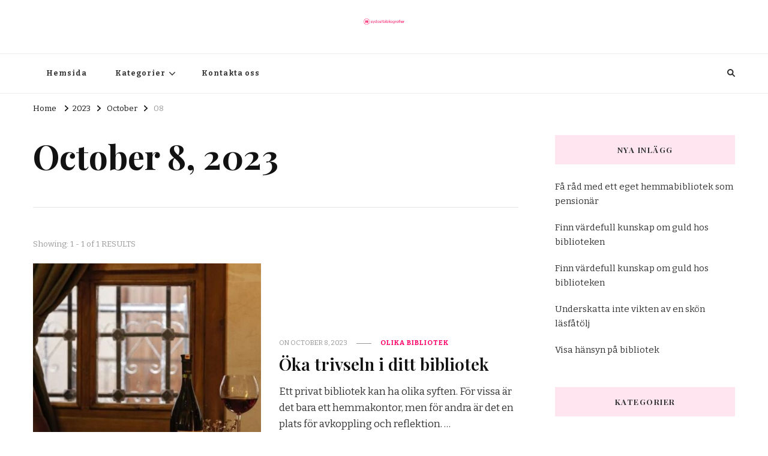

--- FILE ---
content_type: text/html; charset=UTF-8
request_url: https://www.sydostbibliografier.se/2023/10/08/
body_size: 13095
content:


    <!DOCTYPE html>
    <html lang="en-US">
    
<head itemscope itemtype="http://schema.org/WebSite">
	
    <meta charset="UTF-8">
    <meta name="viewport" content="width=device-width, initial-scale=1">
    <link rel="profile" href="https://gmpg.org/xfn/11">
    <title>October 8, 2023 &#8211; sydostbibliografier.se</title>
<meta name='robots' content='max-image-preview:large' />
<link rel='dns-prefetch' href='//fonts.googleapis.com' />
<link rel="alternate" type="application/rss+xml" title="sydostbibliografier.se &raquo; Feed" href="https://www.sydostbibliografier.se/feed/" />
<link rel="alternate" type="application/rss+xml" title="sydostbibliografier.se &raquo; Comments Feed" href="https://www.sydostbibliografier.se/comments/feed/" />
<script type="text/javascript">
/* <![CDATA[ */
window._wpemojiSettings = {"baseUrl":"https:\/\/s.w.org\/images\/core\/emoji\/15.0.3\/72x72\/","ext":".png","svgUrl":"https:\/\/s.w.org\/images\/core\/emoji\/15.0.3\/svg\/","svgExt":".svg","source":{"concatemoji":"https:\/\/www.sydostbibliografier.se\/wp-includes\/js\/wp-emoji-release.min.js?ver=6.6.4"}};
/*! This file is auto-generated */
!function(i,n){var o,s,e;function c(e){try{var t={supportTests:e,timestamp:(new Date).valueOf()};sessionStorage.setItem(o,JSON.stringify(t))}catch(e){}}function p(e,t,n){e.clearRect(0,0,e.canvas.width,e.canvas.height),e.fillText(t,0,0);var t=new Uint32Array(e.getImageData(0,0,e.canvas.width,e.canvas.height).data),r=(e.clearRect(0,0,e.canvas.width,e.canvas.height),e.fillText(n,0,0),new Uint32Array(e.getImageData(0,0,e.canvas.width,e.canvas.height).data));return t.every(function(e,t){return e===r[t]})}function u(e,t,n){switch(t){case"flag":return n(e,"\ud83c\udff3\ufe0f\u200d\u26a7\ufe0f","\ud83c\udff3\ufe0f\u200b\u26a7\ufe0f")?!1:!n(e,"\ud83c\uddfa\ud83c\uddf3","\ud83c\uddfa\u200b\ud83c\uddf3")&&!n(e,"\ud83c\udff4\udb40\udc67\udb40\udc62\udb40\udc65\udb40\udc6e\udb40\udc67\udb40\udc7f","\ud83c\udff4\u200b\udb40\udc67\u200b\udb40\udc62\u200b\udb40\udc65\u200b\udb40\udc6e\u200b\udb40\udc67\u200b\udb40\udc7f");case"emoji":return!n(e,"\ud83d\udc26\u200d\u2b1b","\ud83d\udc26\u200b\u2b1b")}return!1}function f(e,t,n){var r="undefined"!=typeof WorkerGlobalScope&&self instanceof WorkerGlobalScope?new OffscreenCanvas(300,150):i.createElement("canvas"),a=r.getContext("2d",{willReadFrequently:!0}),o=(a.textBaseline="top",a.font="600 32px Arial",{});return e.forEach(function(e){o[e]=t(a,e,n)}),o}function t(e){var t=i.createElement("script");t.src=e,t.defer=!0,i.head.appendChild(t)}"undefined"!=typeof Promise&&(o="wpEmojiSettingsSupports",s=["flag","emoji"],n.supports={everything:!0,everythingExceptFlag:!0},e=new Promise(function(e){i.addEventListener("DOMContentLoaded",e,{once:!0})}),new Promise(function(t){var n=function(){try{var e=JSON.parse(sessionStorage.getItem(o));if("object"==typeof e&&"number"==typeof e.timestamp&&(new Date).valueOf()<e.timestamp+604800&&"object"==typeof e.supportTests)return e.supportTests}catch(e){}return null}();if(!n){if("undefined"!=typeof Worker&&"undefined"!=typeof OffscreenCanvas&&"undefined"!=typeof URL&&URL.createObjectURL&&"undefined"!=typeof Blob)try{var e="postMessage("+f.toString()+"("+[JSON.stringify(s),u.toString(),p.toString()].join(",")+"));",r=new Blob([e],{type:"text/javascript"}),a=new Worker(URL.createObjectURL(r),{name:"wpTestEmojiSupports"});return void(a.onmessage=function(e){c(n=e.data),a.terminate(),t(n)})}catch(e){}c(n=f(s,u,p))}t(n)}).then(function(e){for(var t in e)n.supports[t]=e[t],n.supports.everything=n.supports.everything&&n.supports[t],"flag"!==t&&(n.supports.everythingExceptFlag=n.supports.everythingExceptFlag&&n.supports[t]);n.supports.everythingExceptFlag=n.supports.everythingExceptFlag&&!n.supports.flag,n.DOMReady=!1,n.readyCallback=function(){n.DOMReady=!0}}).then(function(){return e}).then(function(){var e;n.supports.everything||(n.readyCallback(),(e=n.source||{}).concatemoji?t(e.concatemoji):e.wpemoji&&e.twemoji&&(t(e.twemoji),t(e.wpemoji)))}))}((window,document),window._wpemojiSettings);
/* ]]> */
</script>
<style id='wp-emoji-styles-inline-css' type='text/css'>

	img.wp-smiley, img.emoji {
		display: inline !important;
		border: none !important;
		box-shadow: none !important;
		height: 1em !important;
		width: 1em !important;
		margin: 0 0.07em !important;
		vertical-align: -0.1em !important;
		background: none !important;
		padding: 0 !important;
	}
</style>
<link rel='stylesheet' id='wp-block-library-css' href='https://www.sydostbibliografier.se/wp-includes/css/dist/block-library/style.min.css?ver=6.6.4' type='text/css' media='all' />
<style id='classic-theme-styles-inline-css' type='text/css'>
/*! This file is auto-generated */
.wp-block-button__link{color:#fff;background-color:#32373c;border-radius:9999px;box-shadow:none;text-decoration:none;padding:calc(.667em + 2px) calc(1.333em + 2px);font-size:1.125em}.wp-block-file__button{background:#32373c;color:#fff;text-decoration:none}
</style>
<style id='global-styles-inline-css' type='text/css'>
:root{--wp--preset--aspect-ratio--square: 1;--wp--preset--aspect-ratio--4-3: 4/3;--wp--preset--aspect-ratio--3-4: 3/4;--wp--preset--aspect-ratio--3-2: 3/2;--wp--preset--aspect-ratio--2-3: 2/3;--wp--preset--aspect-ratio--16-9: 16/9;--wp--preset--aspect-ratio--9-16: 9/16;--wp--preset--color--black: #000000;--wp--preset--color--cyan-bluish-gray: #abb8c3;--wp--preset--color--white: #ffffff;--wp--preset--color--pale-pink: #f78da7;--wp--preset--color--vivid-red: #cf2e2e;--wp--preset--color--luminous-vivid-orange: #ff6900;--wp--preset--color--luminous-vivid-amber: #fcb900;--wp--preset--color--light-green-cyan: #7bdcb5;--wp--preset--color--vivid-green-cyan: #00d084;--wp--preset--color--pale-cyan-blue: #8ed1fc;--wp--preset--color--vivid-cyan-blue: #0693e3;--wp--preset--color--vivid-purple: #9b51e0;--wp--preset--gradient--vivid-cyan-blue-to-vivid-purple: linear-gradient(135deg,rgba(6,147,227,1) 0%,rgb(155,81,224) 100%);--wp--preset--gradient--light-green-cyan-to-vivid-green-cyan: linear-gradient(135deg,rgb(122,220,180) 0%,rgb(0,208,130) 100%);--wp--preset--gradient--luminous-vivid-amber-to-luminous-vivid-orange: linear-gradient(135deg,rgba(252,185,0,1) 0%,rgba(255,105,0,1) 100%);--wp--preset--gradient--luminous-vivid-orange-to-vivid-red: linear-gradient(135deg,rgba(255,105,0,1) 0%,rgb(207,46,46) 100%);--wp--preset--gradient--very-light-gray-to-cyan-bluish-gray: linear-gradient(135deg,rgb(238,238,238) 0%,rgb(169,184,195) 100%);--wp--preset--gradient--cool-to-warm-spectrum: linear-gradient(135deg,rgb(74,234,220) 0%,rgb(151,120,209) 20%,rgb(207,42,186) 40%,rgb(238,44,130) 60%,rgb(251,105,98) 80%,rgb(254,248,76) 100%);--wp--preset--gradient--blush-light-purple: linear-gradient(135deg,rgb(255,206,236) 0%,rgb(152,150,240) 100%);--wp--preset--gradient--blush-bordeaux: linear-gradient(135deg,rgb(254,205,165) 0%,rgb(254,45,45) 50%,rgb(107,0,62) 100%);--wp--preset--gradient--luminous-dusk: linear-gradient(135deg,rgb(255,203,112) 0%,rgb(199,81,192) 50%,rgb(65,88,208) 100%);--wp--preset--gradient--pale-ocean: linear-gradient(135deg,rgb(255,245,203) 0%,rgb(182,227,212) 50%,rgb(51,167,181) 100%);--wp--preset--gradient--electric-grass: linear-gradient(135deg,rgb(202,248,128) 0%,rgb(113,206,126) 100%);--wp--preset--gradient--midnight: linear-gradient(135deg,rgb(2,3,129) 0%,rgb(40,116,252) 100%);--wp--preset--font-size--small: 13px;--wp--preset--font-size--medium: 20px;--wp--preset--font-size--large: 36px;--wp--preset--font-size--x-large: 42px;--wp--preset--spacing--20: 0.44rem;--wp--preset--spacing--30: 0.67rem;--wp--preset--spacing--40: 1rem;--wp--preset--spacing--50: 1.5rem;--wp--preset--spacing--60: 2.25rem;--wp--preset--spacing--70: 3.38rem;--wp--preset--spacing--80: 5.06rem;--wp--preset--shadow--natural: 6px 6px 9px rgba(0, 0, 0, 0.2);--wp--preset--shadow--deep: 12px 12px 50px rgba(0, 0, 0, 0.4);--wp--preset--shadow--sharp: 6px 6px 0px rgba(0, 0, 0, 0.2);--wp--preset--shadow--outlined: 6px 6px 0px -3px rgba(255, 255, 255, 1), 6px 6px rgba(0, 0, 0, 1);--wp--preset--shadow--crisp: 6px 6px 0px rgba(0, 0, 0, 1);}:where(.is-layout-flex){gap: 0.5em;}:where(.is-layout-grid){gap: 0.5em;}body .is-layout-flex{display: flex;}.is-layout-flex{flex-wrap: wrap;align-items: center;}.is-layout-flex > :is(*, div){margin: 0;}body .is-layout-grid{display: grid;}.is-layout-grid > :is(*, div){margin: 0;}:where(.wp-block-columns.is-layout-flex){gap: 2em;}:where(.wp-block-columns.is-layout-grid){gap: 2em;}:where(.wp-block-post-template.is-layout-flex){gap: 1.25em;}:where(.wp-block-post-template.is-layout-grid){gap: 1.25em;}.has-black-color{color: var(--wp--preset--color--black) !important;}.has-cyan-bluish-gray-color{color: var(--wp--preset--color--cyan-bluish-gray) !important;}.has-white-color{color: var(--wp--preset--color--white) !important;}.has-pale-pink-color{color: var(--wp--preset--color--pale-pink) !important;}.has-vivid-red-color{color: var(--wp--preset--color--vivid-red) !important;}.has-luminous-vivid-orange-color{color: var(--wp--preset--color--luminous-vivid-orange) !important;}.has-luminous-vivid-amber-color{color: var(--wp--preset--color--luminous-vivid-amber) !important;}.has-light-green-cyan-color{color: var(--wp--preset--color--light-green-cyan) !important;}.has-vivid-green-cyan-color{color: var(--wp--preset--color--vivid-green-cyan) !important;}.has-pale-cyan-blue-color{color: var(--wp--preset--color--pale-cyan-blue) !important;}.has-vivid-cyan-blue-color{color: var(--wp--preset--color--vivid-cyan-blue) !important;}.has-vivid-purple-color{color: var(--wp--preset--color--vivid-purple) !important;}.has-black-background-color{background-color: var(--wp--preset--color--black) !important;}.has-cyan-bluish-gray-background-color{background-color: var(--wp--preset--color--cyan-bluish-gray) !important;}.has-white-background-color{background-color: var(--wp--preset--color--white) !important;}.has-pale-pink-background-color{background-color: var(--wp--preset--color--pale-pink) !important;}.has-vivid-red-background-color{background-color: var(--wp--preset--color--vivid-red) !important;}.has-luminous-vivid-orange-background-color{background-color: var(--wp--preset--color--luminous-vivid-orange) !important;}.has-luminous-vivid-amber-background-color{background-color: var(--wp--preset--color--luminous-vivid-amber) !important;}.has-light-green-cyan-background-color{background-color: var(--wp--preset--color--light-green-cyan) !important;}.has-vivid-green-cyan-background-color{background-color: var(--wp--preset--color--vivid-green-cyan) !important;}.has-pale-cyan-blue-background-color{background-color: var(--wp--preset--color--pale-cyan-blue) !important;}.has-vivid-cyan-blue-background-color{background-color: var(--wp--preset--color--vivid-cyan-blue) !important;}.has-vivid-purple-background-color{background-color: var(--wp--preset--color--vivid-purple) !important;}.has-black-border-color{border-color: var(--wp--preset--color--black) !important;}.has-cyan-bluish-gray-border-color{border-color: var(--wp--preset--color--cyan-bluish-gray) !important;}.has-white-border-color{border-color: var(--wp--preset--color--white) !important;}.has-pale-pink-border-color{border-color: var(--wp--preset--color--pale-pink) !important;}.has-vivid-red-border-color{border-color: var(--wp--preset--color--vivid-red) !important;}.has-luminous-vivid-orange-border-color{border-color: var(--wp--preset--color--luminous-vivid-orange) !important;}.has-luminous-vivid-amber-border-color{border-color: var(--wp--preset--color--luminous-vivid-amber) !important;}.has-light-green-cyan-border-color{border-color: var(--wp--preset--color--light-green-cyan) !important;}.has-vivid-green-cyan-border-color{border-color: var(--wp--preset--color--vivid-green-cyan) !important;}.has-pale-cyan-blue-border-color{border-color: var(--wp--preset--color--pale-cyan-blue) !important;}.has-vivid-cyan-blue-border-color{border-color: var(--wp--preset--color--vivid-cyan-blue) !important;}.has-vivid-purple-border-color{border-color: var(--wp--preset--color--vivid-purple) !important;}.has-vivid-cyan-blue-to-vivid-purple-gradient-background{background: var(--wp--preset--gradient--vivid-cyan-blue-to-vivid-purple) !important;}.has-light-green-cyan-to-vivid-green-cyan-gradient-background{background: var(--wp--preset--gradient--light-green-cyan-to-vivid-green-cyan) !important;}.has-luminous-vivid-amber-to-luminous-vivid-orange-gradient-background{background: var(--wp--preset--gradient--luminous-vivid-amber-to-luminous-vivid-orange) !important;}.has-luminous-vivid-orange-to-vivid-red-gradient-background{background: var(--wp--preset--gradient--luminous-vivid-orange-to-vivid-red) !important;}.has-very-light-gray-to-cyan-bluish-gray-gradient-background{background: var(--wp--preset--gradient--very-light-gray-to-cyan-bluish-gray) !important;}.has-cool-to-warm-spectrum-gradient-background{background: var(--wp--preset--gradient--cool-to-warm-spectrum) !important;}.has-blush-light-purple-gradient-background{background: var(--wp--preset--gradient--blush-light-purple) !important;}.has-blush-bordeaux-gradient-background{background: var(--wp--preset--gradient--blush-bordeaux) !important;}.has-luminous-dusk-gradient-background{background: var(--wp--preset--gradient--luminous-dusk) !important;}.has-pale-ocean-gradient-background{background: var(--wp--preset--gradient--pale-ocean) !important;}.has-electric-grass-gradient-background{background: var(--wp--preset--gradient--electric-grass) !important;}.has-midnight-gradient-background{background: var(--wp--preset--gradient--midnight) !important;}.has-small-font-size{font-size: var(--wp--preset--font-size--small) !important;}.has-medium-font-size{font-size: var(--wp--preset--font-size--medium) !important;}.has-large-font-size{font-size: var(--wp--preset--font-size--large) !important;}.has-x-large-font-size{font-size: var(--wp--preset--font-size--x-large) !important;}
:where(.wp-block-post-template.is-layout-flex){gap: 1.25em;}:where(.wp-block-post-template.is-layout-grid){gap: 1.25em;}
:where(.wp-block-columns.is-layout-flex){gap: 2em;}:where(.wp-block-columns.is-layout-grid){gap: 2em;}
:root :where(.wp-block-pullquote){font-size: 1.5em;line-height: 1.6;}
</style>
<link rel='stylesheet' id='contact-form-7-css' href='https://www.sydostbibliografier.se/wp-content/plugins/contact-form-7/includes/css/styles.css?ver=5.7.3' type='text/css' media='all' />
<link rel='stylesheet' id='essential-grid-plugin-settings-css' href='https://www.sydostbibliografier.se/wp-content/plugins/essential-grid/public/assets/css/settings.css?ver=3.0.10' type='text/css' media='all' />
<link rel='stylesheet' id='tp-fontello-css' href='https://www.sydostbibliografier.se/wp-content/plugins/essential-grid/public/assets/font/fontello/css/fontello.css?ver=3.0.10' type='text/css' media='all' />
<link rel='stylesheet' id='rs-plugin-settings-css' href='https://www.sydostbibliografier.se/wp-content/plugins/revslider/public/assets/css/rs6.css?ver=6.3.3' type='text/css' media='all' />
<style id='rs-plugin-settings-inline-css' type='text/css'>
#rs-demo-id {}
</style>
<link rel='stylesheet' id='font-awesome-css' href='https://www.sydostbibliografier.se/wp-content/plugins/elementor/assets/lib/font-awesome/css/font-awesome.min.css?ver=4.7.0' type='text/css' media='all' />
<link rel='stylesheet' id='salient-wpbakery-addons-css' href='https://www.sydostbibliografier.se/wp-content/plugins/salient-core/css/salient-wpbakery-addons-basic.css?ver=1.7' type='text/css' media='all' />
<link rel='stylesheet' id='wp-pagenavi-css' href='https://www.sydostbibliografier.se/wp-content/plugins/wp-pagenavi/pagenavi-css.css?ver=2.70' type='text/css' media='all' />
<link rel='stylesheet' id='owl-carousel-css' href='https://www.sydostbibliografier.se/wp-content/themes/vilva/css/owl.carousel.min.css?ver=2.3.4' type='text/css' media='all' />
<link rel='stylesheet' id='vilva-google-fonts-css' href='https://fonts.googleapis.com/css?family=Bitter%3A100%2C200%2C300%2Cregular%2C500%2C600%2C700%2C800%2C900%2C100italic%2C200italic%2C300italic%2Citalic%2C500italic%2C600italic%2C700italic%2C800italic%2C900italic%7CPlayfair+Display%3Aregular%2C500%2C600%2C700%2C800%2C900%2Citalic%2C500italic%2C600italic%2C700italic%2C800italic%2C900italic%7CEB+Garamond%3Aregular' type='text/css' media='all' />
<link rel='stylesheet' id='yummy-recipe-parent-style-css' href='https://www.sydostbibliografier.se/wp-content/themes/vilva/style.css?ver=6.6.4' type='text/css' media='all' />
<link rel='stylesheet' id='animate-css' href='https://www.sydostbibliografier.se/wp-content/themes/vilva/css/animate.min.css?ver=3.5.2' type='text/css' media='all' />
<link rel='stylesheet' id='vilva-css' href='https://www.sydostbibliografier.se/wp-content/themes/yummy-recipe/style.css?ver=1.0.1' type='text/css' media='all' />
<link rel='stylesheet' id='vilva-gutenberg-css' href='https://www.sydostbibliografier.se/wp-content/themes/vilva/css/gutenberg.min.css?ver=1.0.1' type='text/css' media='all' />
<script type="text/javascript" src="https://www.sydostbibliografier.se/wp-includes/js/jquery/jquery.min.js?ver=3.7.1" id="jquery-core-js"></script>
<script type="text/javascript" src="https://www.sydostbibliografier.se/wp-includes/js/jquery/jquery-migrate.min.js?ver=3.4.1" id="jquery-migrate-js"></script>
<script type="text/javascript" src="https://www.sydostbibliografier.se/wp-content/plugins/revslider/public/assets/js/rbtools.min.js?ver=6.3.3" id="tp-tools-js"></script>
<script type="text/javascript" src="https://www.sydostbibliografier.se/wp-content/plugins/revslider/public/assets/js/rs6.min.js?ver=6.3.3" id="revmin-js"></script>
<script type="text/javascript" src="https://www.sydostbibliografier.se/wp-content/plugins/salient-core/js/third-party/jquery.easing.js?ver=1.7" id="jquery-easing-js"></script>
<script type="text/javascript" src="https://www.sydostbibliografier.se/wp-content/plugins/salient-core/js/third-party/imagesLoaded.min.js?ver=1.7" id="imagesLoaded-js"></script>
<script type="text/javascript" src="https://www.sydostbibliografier.se/wp-content/plugins/salient-core/js/init.js?ver=1.7" id="salient-wpbakery-addons-js"></script>
<link rel="https://api.w.org/" href="https://www.sydostbibliografier.se/wp-json/" /><link rel="EditURI" type="application/rsd+xml" title="RSD" href="https://www.sydostbibliografier.se/xmlrpc.php?rsd" />
<meta name="generator" content="WordPress 6.6.4" />
		<!-- Custom Logo: hide header text -->
		<style id="custom-logo-css" type="text/css">
			.site-title, .site-description {
				position: absolute;
				clip: rect(1px, 1px, 1px, 1px);
			}
		</style>
		<meta name="generator" content="Elementor 3.25.10; features: additional_custom_breakpoints, e_optimized_control_loading; settings: css_print_method-external, google_font-enabled, font_display-auto">
			<style>
				.e-con.e-parent:nth-of-type(n+4):not(.e-lazyloaded):not(.e-no-lazyload),
				.e-con.e-parent:nth-of-type(n+4):not(.e-lazyloaded):not(.e-no-lazyload) * {
					background-image: none !important;
				}
				@media screen and (max-height: 1024px) {
					.e-con.e-parent:nth-of-type(n+3):not(.e-lazyloaded):not(.e-no-lazyload),
					.e-con.e-parent:nth-of-type(n+3):not(.e-lazyloaded):not(.e-no-lazyload) * {
						background-image: none !important;
					}
				}
				@media screen and (max-height: 640px) {
					.e-con.e-parent:nth-of-type(n+2):not(.e-lazyloaded):not(.e-no-lazyload),
					.e-con.e-parent:nth-of-type(n+2):not(.e-lazyloaded):not(.e-no-lazyload) * {
						background-image: none !important;
					}
				}
			</style>
			<meta name="generator" content="Powered by WPBakery Page Builder - drag and drop page builder for WordPress."/>
<meta name="generator" content="Powered by Slider Revolution 6.3.3 - responsive, Mobile-Friendly Slider Plugin for WordPress with comfortable drag and drop interface." />
<link rel="icon" href="https://www.sydostbibliografier.se/wp-content/uploads/sites/207/2021/11/cropped-LogoMakr-6CzP6K-32x32.png" sizes="32x32" />
<link rel="icon" href="https://www.sydostbibliografier.se/wp-content/uploads/sites/207/2021/11/cropped-LogoMakr-6CzP6K-192x192.png" sizes="192x192" />
<link rel="apple-touch-icon" href="https://www.sydostbibliografier.se/wp-content/uploads/sites/207/2021/11/cropped-LogoMakr-6CzP6K-180x180.png" />
<meta name="msapplication-TileImage" content="https://www.sydostbibliografier.se/wp-content/uploads/sites/207/2021/11/cropped-LogoMakr-6CzP6K-270x270.png" />
<style type='text/css' media='all'>
     
    .content-newsletter .blossomthemes-email-newsletter-wrapper.bg-img:after,
    .widget_blossomthemes_email_newsletter_widget .blossomthemes-email-newsletter-wrapper:after{
        background: rgba(255, 0, 104, 0.8);
    }
    
    /*Typography*/

    body,
    button,
    input,
    select,
    optgroup,
    textarea{
        font-family : Bitter;
        font-size   : 17px;        
    }

    :root {
        --primary-font: Bitter;
        --secondary-font: Playfair Display;
        --primary-color: #ff0068;
        --primary-color-rgb: 255, 0, 104;
    }
    
    .site-branding .site-title-wrap .site-title{
        font-size   : 30px;
        font-family : EB Garamond;
        font-weight : 400;
        font-style  : normal;
    }
    
    .site-branding .site-title-wrap .site-title a{
        color: #121212;
    }
    
    .custom-logo-link img{
        width: 70px;
        max-width: 100%;
    }

    .comment-body .reply .comment-reply-link:hover:before {
        background-image: url('data:image/svg+xml; utf-8, <svg xmlns="http://www.w3.org/2000/svg" width="18" height="15" viewBox="0 0 18 15"><path d="M934,147.2a11.941,11.941,0,0,1,7.5,3.7,16.063,16.063,0,0,1,3.5,7.3c-2.4-3.4-6.1-5.1-11-5.1v4.1l-7-7,7-7Z" transform="translate(-927 -143.2)" fill="%23ff0068"/></svg>');
    }

    .site-header.style-five .header-mid .search-form .search-submit:hover {
        background-image: url('data:image/svg+xml; utf-8, <svg xmlns="http://www.w3.org/2000/svg" viewBox="0 0 512 512"><path fill="%23ff0068" d="M508.5 468.9L387.1 347.5c-2.3-2.3-5.3-3.5-8.5-3.5h-13.2c31.5-36.5 50.6-84 50.6-136C416 93.1 322.9 0 208 0S0 93.1 0 208s93.1 208 208 208c52 0 99.5-19.1 136-50.6v13.2c0 3.2 1.3 6.2 3.5 8.5l121.4 121.4c4.7 4.7 12.3 4.7 17 0l22.6-22.6c4.7-4.7 4.7-12.3 0-17zM208 368c-88.4 0-160-71.6-160-160S119.6 48 208 48s160 71.6 160 160-71.6 160-160 160z"></path></svg>');
    }

    .site-header.style-seven .header-bottom .search-form .search-submit:hover {
        background-image: url('data:image/svg+xml; utf-8, <svg xmlns="http://www.w3.org/2000/svg" viewBox="0 0 512 512"><path fill="%23ff0068" d="M508.5 468.9L387.1 347.5c-2.3-2.3-5.3-3.5-8.5-3.5h-13.2c31.5-36.5 50.6-84 50.6-136C416 93.1 322.9 0 208 0S0 93.1 0 208s93.1 208 208 208c52 0 99.5-19.1 136-50.6v13.2c0 3.2 1.3 6.2 3.5 8.5l121.4 121.4c4.7 4.7 12.3 4.7 17 0l22.6-22.6c4.7-4.7 4.7-12.3 0-17zM208 368c-88.4 0-160-71.6-160-160S119.6 48 208 48s160 71.6 160 160-71.6 160-160 160z"></path></svg>');
    }

    .site-header.style-fourteen .search-form .search-submit:hover {
        background-image: url('data:image/svg+xml; utf-8, <svg xmlns="http://www.w3.org/2000/svg" viewBox="0 0 512 512"><path fill="%23ff0068" d="M508.5 468.9L387.1 347.5c-2.3-2.3-5.3-3.5-8.5-3.5h-13.2c31.5-36.5 50.6-84 50.6-136C416 93.1 322.9 0 208 0S0 93.1 0 208s93.1 208 208 208c52 0 99.5-19.1 136-50.6v13.2c0 3.2 1.3 6.2 3.5 8.5l121.4 121.4c4.7 4.7 12.3 4.7 17 0l22.6-22.6c4.7-4.7 4.7-12.3 0-17zM208 368c-88.4 0-160-71.6-160-160S119.6 48 208 48s160 71.6 160 160-71.6 160-160 160z"></path></svg>');
    }

    .search-results .content-area > .page-header .search-submit:hover {
        background-image: url('data:image/svg+xml; utf-8, <svg xmlns="http://www.w3.org/2000/svg" viewBox="0 0 512 512"><path fill="%23ff0068" d="M508.5 468.9L387.1 347.5c-2.3-2.3-5.3-3.5-8.5-3.5h-13.2c31.5-36.5 50.6-84 50.6-136C416 93.1 322.9 0 208 0S0 93.1 0 208s93.1 208 208 208c52 0 99.5-19.1 136-50.6v13.2c0 3.2 1.3 6.2 3.5 8.5l121.4 121.4c4.7 4.7 12.3 4.7 17 0l22.6-22.6c4.7-4.7 4.7-12.3 0-17zM208 368c-88.4 0-160-71.6-160-160S119.6 48 208 48s160 71.6 160 160-71.6 160-160 160z"></path></svg>');
    }
           
    </style><script type="text/javascript">function setREVStartSize(e){
			//window.requestAnimationFrame(function() {				 
				window.RSIW = window.RSIW===undefined ? window.innerWidth : window.RSIW;	
				window.RSIH = window.RSIH===undefined ? window.innerHeight : window.RSIH;	
				try {								
					var pw = document.getElementById(e.c).parentNode.offsetWidth,
						newh;
					pw = pw===0 || isNaN(pw) ? window.RSIW : pw;
					e.tabw = e.tabw===undefined ? 0 : parseInt(e.tabw);
					e.thumbw = e.thumbw===undefined ? 0 : parseInt(e.thumbw);
					e.tabh = e.tabh===undefined ? 0 : parseInt(e.tabh);
					e.thumbh = e.thumbh===undefined ? 0 : parseInt(e.thumbh);
					e.tabhide = e.tabhide===undefined ? 0 : parseInt(e.tabhide);
					e.thumbhide = e.thumbhide===undefined ? 0 : parseInt(e.thumbhide);
					e.mh = e.mh===undefined || e.mh=="" || e.mh==="auto" ? 0 : parseInt(e.mh,0);		
					if(e.layout==="fullscreen" || e.l==="fullscreen") 						
						newh = Math.max(e.mh,window.RSIH);					
					else{					
						e.gw = Array.isArray(e.gw) ? e.gw : [e.gw];
						for (var i in e.rl) if (e.gw[i]===undefined || e.gw[i]===0) e.gw[i] = e.gw[i-1];					
						e.gh = e.el===undefined || e.el==="" || (Array.isArray(e.el) && e.el.length==0)? e.gh : e.el;
						e.gh = Array.isArray(e.gh) ? e.gh : [e.gh];
						for (var i in e.rl) if (e.gh[i]===undefined || e.gh[i]===0) e.gh[i] = e.gh[i-1];
											
						var nl = new Array(e.rl.length),
							ix = 0,						
							sl;					
						e.tabw = e.tabhide>=pw ? 0 : e.tabw;
						e.thumbw = e.thumbhide>=pw ? 0 : e.thumbw;
						e.tabh = e.tabhide>=pw ? 0 : e.tabh;
						e.thumbh = e.thumbhide>=pw ? 0 : e.thumbh;					
						for (var i in e.rl) nl[i] = e.rl[i]<window.RSIW ? 0 : e.rl[i];
						sl = nl[0];									
						for (var i in nl) if (sl>nl[i] && nl[i]>0) { sl = nl[i]; ix=i;}															
						var m = pw>(e.gw[ix]+e.tabw+e.thumbw) ? 1 : (pw-(e.tabw+e.thumbw)) / (e.gw[ix]);					
						newh =  (e.gh[ix] * m) + (e.tabh + e.thumbh);
					}				
					if(window.rs_init_css===undefined) window.rs_init_css = document.head.appendChild(document.createElement("style"));					
					document.getElementById(e.c).height = newh+"px";
					window.rs_init_css.innerHTML += "#"+e.c+"_wrapper { height: "+newh+"px }";				
				} catch(e){
					console.log("Failure at Presize of Slider:" + e)
				}					   
			//});
		  };</script>
		<style type="text/css" id="wp-custom-css">
			.footer-b{
        font-size:0px;
}
.footer-b::before{
        font-size:14px;
        content:"Copyright © 2021 sydostbibliografier.se All rights reserved." ;
                color:#fff;
        margin: 0 30%
}		</style>
		<noscript><style> .wpb_animate_when_almost_visible { opacity: 1; }</style></noscript>
</head>

<body data-rsssl=1 class="archive date wp-custom-logo wp-embed-responsive ninetheme-shortcode-plugin-version-1.2.6 hfeed post-layout-two rightsidebar wpb-js-composer js-comp-ver-6.5.0 vc_responsive elementor-default elementor-kit-7" itemscope itemtype="http://schema.org/WebPage">


    <div id="page" class="site">
        <a class="skip-link" href="#content">Skip to Content</a>
    
        <header id="masthead" class="site-header style-two" itemscope itemtype="http://schema.org/WPHeader">
            <div class="header-mid">
                <div class="container">
                    
        <div class="site-branding" itemscope itemtype="http://schema.org/Organization">  
            <div class="site-logo">
                <a href="https://www.sydostbibliografier.se/" class="custom-logo-link" rel="home"><img width="200" height="35" src="https://www.sydostbibliografier.se/wp-content/uploads/sites/207/2023/07/LogoMakr-1F5kEa.png" class="custom-logo" alt="sydostbibliografier.se" decoding="async" /></a>
            </div>

            <div class="site-title-wrap">
                    <p class="site-title" itemprop="name"><a href="https://www.sydostbibliografier.se/" rel="home" itemprop="url">sydostbibliografier.se</a></p>
                
                    <p class="site-description" itemprop="description">Här finns allt du behöver veta om bibliotek</p>
                </div>
        </div>    
    
                </div>
            </div><!-- .header-mid -->
            <div class="header-bottom">
                <div class="container">
                    
	<nav id="site-navigation" class="main-navigation" itemscope itemtype="http://schema.org/SiteNavigationElement">
        
            <button class="toggle-btn" data-toggle-target=".main-menu-modal" data-toggle-body-class="showing-main-menu-modal" aria-expanded="false" data-set-focus=".close-main-nav-toggle">
                <span class="toggle-bar"></span>
                <span class="toggle-bar"></span>
                <span class="toggle-bar"></span>
            </button>
        
        <div class="primary-menu-list main-menu-modal cover-modal" data-modal-target-string=".main-menu-modal">
            <button class="close close-main-nav-toggle" data-toggle-target=".main-menu-modal" data-toggle-body-class="showing-main-menu-modal" aria-expanded="false" data-set-focus=".main-menu-modal"></button>
            <div class="mobile-menu" aria-label="Mobile">
                <div class="menu-menu-container"><ul id="primary-menu" class="nav-menu main-menu-modal"><li id="menu-item-40" class="menu-item menu-item-type-post_type menu-item-object-page menu-item-home menu-item-40"><a href="https://www.sydostbibliografier.se/">Hemsida</a></li>
<li id="menu-item-41" class="menu-item menu-item-type-custom menu-item-object-custom menu-item-has-children menu-item-41"><a href="#">Kategorier</a>
<ul class="sub-menu">
	<li id="menu-item-42" class="menu-item menu-item-type-taxonomy menu-item-object-category menu-item-42"><a href="https://www.sydostbibliografier.se/category/bibliotekens-historia/">Bibliotekens historia</a></li>
	<li id="menu-item-43" class="menu-item menu-item-type-taxonomy menu-item-object-category menu-item-43"><a href="https://www.sydostbibliografier.se/category/olika-bibliotek/">Olika bibliotek</a></li>
</ul>
</li>
<li id="menu-item-45" class="menu-item menu-item-type-post_type menu-item-object-page menu-item-45"><a href="https://www.sydostbibliografier.se/kontakta-oss/">Kontakta oss</a></li>
</ul></div>
            </div>
        </div>
	</nav><!-- #site-navigation -->
    
                    <div class="right">
                        
                            <div class="header-search">                
                                <button class="search-toggle" data-toggle-target=".search-modal" data-toggle-body-class="showing-search-modal" data-set-focus=".search-modal .search-field" aria-expanded="false">
                                    <i class="fas fa-search"></i>
                                </button>
                                <div class="header-search-wrap search-modal cover-modal" data-modal-target-string=".search-modal">
                                    <div class="header-search-inner-wrap">
                                        <form role="search" method="get" class="search-form" action="https://www.sydostbibliografier.se/">
                    <label>
                        <span class="screen-reader-text">Looking for Something?
                        </span>
                        <input type="search" class="search-field" placeholder="Type &amp; Hit Enter&hellip;" value="" name="s" />
                    </label>                
                    <input type="submit" id="submit-field" class="search-submit" value="Search" />
                </form>
                                        <button class="close" data-toggle-target=".search-modal" data-toggle-body-class="showing-search-modal" data-set-focus=".search-modal .search-field" aria-expanded="false"></button>
                                    </div>
                                </div>
                            </div><!-- .header-search -->
                                  
                    </div><!-- .right -->
                </div>
            </div><!-- .header-bottom -->
        </header>
    
        <div class="top-bar">
    		<div class="container">
            <div class="breadcrumb-wrapper">
                <div id="crumbs" itemscope itemtype="http://schema.org/BreadcrumbList"> 
                    <span itemprop="itemListElement" itemscope itemtype="http://schema.org/ListItem">
                        <a itemprop="item" href="https://www.sydostbibliografier.se"><span itemprop="name">Home</span></a>
                        <meta itemprop="position" content="1" />
                        <span class="separator"><i class="fa fa-angle-right"></i></span>
                    </span><span itemprop="itemListElement" itemscope itemtype="http://schema.org/ListItem"><a itemprop="item" href="https://www.sydostbibliografier.se/2023/"><span itemprop="name">2023 </span></a><meta itemprop="position" content="2"/><span class="separator"><i class="fa fa-angle-right"></i></span></span> <span itemprop="itemListElement" itemscope itemtype="http://schema.org/ListItem"><a itemprop="item" href="https://www.sydostbibliografier.se/2023/10/"><span itemprop="name">October </span></a><meta itemprop="position" content="3" /><span class="separator"><i class="fa fa-angle-right"></i></span></span> <span class="current" itemprop="itemListElement" itemscope itemtype="http://schema.org/ListItem"><a itemprop="item" href="https://www.sydostbibliografier.se/2023/10/08/"><span itemprop="name">08</span></a><meta itemprop="position" content="4" /></span></div></div><!-- .breadcrumb-wrapper -->
    		</div>
    	</div>   
        <div id="content" class="site-content"><div class="container">
<div id="primary" class="content-area">
	
	
        <header class="page-header">
            <div class="container">
                <h1 class="page-title">October 8, 2023</h1>
            </div>
        </header>
        <span class="post-count"> Showing:  1 - 1 of 1 RESULTS </span>     
  
	<main id="main" class="site-main">

	

<article id="post-161" class="post-161 post type-post status-publish format-standard has-post-thumbnail hentry category-olika-bibliotek" itemscope itemtype="https://schema.org/Blog">
    
	<figure class="post-thumbnail"><a href="https://www.sydostbibliografier.se/oka-trivseln-i-ditt-bibliotek/" class="post-thumbnail"><img fetchpriority="high" width="420" height="502" src="https://www.sydostbibliografier.se/wp-content/uploads/sites/207/2023/09/e0QLPJfivRQw-420x502.jpg" class="attachment-yummy-recipe-blog-three size-yummy-recipe-blog-three wp-post-image" alt="" itemprop="image" decoding="async" /></a></figure><div class="content-wrap">
    <header class="entry-header">
        <div class="entry-meta"><span class="posted-on">on  <a href="https://www.sydostbibliografier.se/oka-trivseln-i-ditt-bibliotek/" rel="bookmark"><time class="entry-date published updated" datetime="2023-10-08T06:51:00+00:00" itemprop="datePublished">October 8, 2023</time><time class="updated" datetime="2023-10-08T06:51:00+00:00" itemprop="dateModified">October 8, 2023</time></a></span><span class="category"><a href="https://www.sydostbibliografier.se/category/olika-bibliotek/" rel="category tag">Olika bibliotek</a></span></div><h2 class="entry-title"><a href="https://www.sydostbibliografier.se/oka-trivseln-i-ditt-bibliotek/" rel="bookmark">Öka trivseln i ditt bibliotek</a></h2>
    </header> 
    <div class="entry-content" itemprop="text"><p>Ett privat bibliotek kan ha olika syften. För vissa är det bara ett hemmakontor, men för andra är det en plats för avkoppling och reflektion. &hellip; </p>
</div><div class="entry-footer"><div class="button-wrap"><a href="https://www.sydostbibliografier.se/oka-trivseln-i-ditt-bibliotek/" class="btn-readmore">Read More<svg xmlns="http://www.w3.org/2000/svg" width="12" height="24" viewBox="0 0 12 24"><path d="M0,12,12,0,5.564,12,12,24Z" transform="translate(12 24) rotate(180)" fill="#121212"/></svg></a></div></div></div>
</article><!-- #post-161 -->


	</main><!-- #main -->
    
    
    
</div><!-- #primary -->



<aside id="secondary" class="widget-area" role="complementary" itemscope itemtype="http://schema.org/WPSideBar">
	
		<section id="recent-posts-2" class="widget widget_recent_entries">
		<h2 class="widget-title" itemprop="name">Nya Inlägg</h2>
		<ul>
											<li>
					<a href="https://www.sydostbibliografier.se/fa-rad-med-ett-eget-hemmabibliotek-som-pensionar/">Få råd med ett eget hemmabibliotek som pensionär</a>
									</li>
											<li>
					<a href="https://www.sydostbibliografier.se/finn-vardefull-kunskap-om-guld-hos-biblioteken-2/">Finn värdefull kunskap om guld hos biblioteken</a>
									</li>
											<li>
					<a href="https://www.sydostbibliografier.se/finn-vardefull-kunskap-om-guld-hos-biblioteken/">Finn värdefull kunskap om guld hos biblioteken</a>
									</li>
											<li>
					<a href="https://www.sydostbibliografier.se/underskatta-inte-vikten-av-en-skon-lasfatolj/">Underskatta inte vikten av en skön läsfåtölj</a>
									</li>
											<li>
					<a href="https://www.sydostbibliografier.se/visa-hansyn-pa-bibliotek/">Visa hänsyn på bibliotek</a>
									</li>
					</ul>

		</section><section id="categories-2" class="widget widget_categories"><h2 class="widget-title" itemprop="name">Kategorier</h2>
			<ul>
					<li class="cat-item cat-item-2"><a href="https://www.sydostbibliografier.se/category/bibliotekens-historia/">Bibliotekens historia</a>
</li>
	<li class="cat-item cat-item-3"><a href="https://www.sydostbibliografier.se/category/olika-bibliotek/">Olika bibliotek</a>
</li>
			</ul>

			</section><section id="custom_html-3" class="widget_text widget widget_custom_html"><h2 class="widget-title" itemprop="name">Bibliotek</h2><div class="textwidget custom-html-widget"><iframe width="100%" height="100%" src="https://www.youtube.com/embed/feoIcZCVbPs" title="YouTube video player" frameborder="0" allow="accelerometer; autoplay; clipboard-write; encrypted-media; gyroscope; picture-in-picture" allowfullscreen></iframe></div></section>
</aside><!-- #secondary -->
            
        </div><!-- .container/ -->        
    </div><!-- .error-holder/site-content -->
    
    <footer id="colophon" class="site-footer" itemscope itemtype="http://schema.org/WPFooter">
    
        <div class="footer-t">
    		<div class="container">
    			<div class="grid column-4">
                
    				<div class="col">
    				   
		<section id="recent-posts-3" class="widget widget_recent_entries">
		<h2 class="widget-title" itemprop="name">Nya Inlägg</h2>
		<ul>
											<li>
					<a href="https://www.sydostbibliografier.se/fa-rad-med-ett-eget-hemmabibliotek-som-pensionar/">Få råd med ett eget hemmabibliotek som pensionär</a>
									</li>
											<li>
					<a href="https://www.sydostbibliografier.se/finn-vardefull-kunskap-om-guld-hos-biblioteken-2/">Finn värdefull kunskap om guld hos biblioteken</a>
									</li>
											<li>
					<a href="https://www.sydostbibliografier.se/finn-vardefull-kunskap-om-guld-hos-biblioteken/">Finn värdefull kunskap om guld hos biblioteken</a>
									</li>
											<li>
					<a href="https://www.sydostbibliografier.se/underskatta-inte-vikten-av-en-skon-lasfatolj/">Underskatta inte vikten av en skön läsfåtölj</a>
									</li>
											<li>
					<a href="https://www.sydostbibliografier.se/visa-hansyn-pa-bibliotek/">Visa hänsyn på bibliotek</a>
									</li>
					</ul>

		</section><section id="text-2" class="widget widget_text">			<div class="textwidget"><p>Böcker och bibliotek har funnits långt tillbaks i historien och samhället. Många går ofta till biblioteket för att studera eller bara sitta och läsa i lugn och ro. Arbetar du på ett kontor och tycker om att läsa en god bok på lunchrasten, är det viktigt att kontoret är modernt och funktionellt för att du ska kunna slappna av. Behöver du och ditt företag hjälp att hitta <span data-sheets-value="{&quot;1&quot;:2,&quot;2&quot;:&quot;Co working Stockholm&quot;}" data-sheets-userformat="{&quot;2&quot;:4224,&quot;10&quot;:2,&quot;15&quot;:&quot;Arial&quot;}"><a href="https://workaround.io/se/hyra/coworking-spaces/stockholm">lediga kontor</a> kan det då vara bra att ta kontakt med proffs som workaround.io så hjälper de er!</span></p>
</div>
		</section>	
    				</div>
                
    				<div class="col">
    				   <section id="media_gallery-2" class="widget widget_media_gallery"><h2 class="widget-title" itemprop="name">Galleri</h2><div id='gallery-1' class='gallery galleryid-161 gallery-columns-2 gallery-size-thumbnail'><figure class='gallery-item'>
    		<div class='gallery-icon landscape'>
    			<a href='https://www.sydostbibliografier.se/vad-gor-en-bibliotekarie/magazin-der-deutschen-nationalbibliothek-in-frankfurt-am-main/'><img width="150" height="150" src="https://www.sydostbibliografier.se/wp-content/uploads/sites/207/2021/06/sammlungen_buehne-150x150.jpg" class="attachment-thumbnail size-thumbnail" alt="" decoding="async" /></a>
    		</div></figure><figure class='gallery-item'>
    		<div class='gallery-icon landscape'>
    			<a href='https://www.sydostbibliografier.se/sjukhusbibliotek/public-library-1910-building-book-room-389de9-1024/'><img width="150" height="150" src="https://www.sydostbibliografier.se/wp-content/uploads/sites/207/2021/07/public-library-1910-building-book-room-389de9-1024-150x150.jpg" class="attachment-thumbnail size-thumbnail" alt="" decoding="async" /></a>
    		</div></figure><figure class='gallery-item'>
    		<div class='gallery-icon landscape'>
    			<a href='https://www.sydostbibliografier.se/bibliotekens-utveckling-under-tidiga-1900-talet/chjpdmf0zs9sci9pbwfnzxmvd2vic2l0zs8ymdiyltexl2zsntiwmtm5odc5mdetaw1hz2uuanbn/'><img width="150" height="150" src="https://www.sydostbibliografier.se/wp-content/uploads/sites/207/2021/09/cHJpdmF0ZS9sci9pbWFnZXMvd2Vic2l0ZS8yMDIyLTExL2ZsNTIwMTM5ODc5MDEtaW1hZ2UuanBn-150x150.webp" class="attachment-thumbnail size-thumbnail" alt="" decoding="async" /></a>
    		</div></figure><figure class='gallery-item'>
    		<div class='gallery-icon landscape'>
    			<a href='https://www.sydostbibliografier.se/fordelar-med-bibliotek/book-bindings-bookcase-books-bookshelves/'><img width="150" height="150" src="https://www.sydostbibliografier.se/wp-content/uploads/sites/207/2021/12/book-bindings-bookcase-books-bookshelves-150x150.jpg" class="attachment-thumbnail size-thumbnail" alt="" decoding="async" /></a>
    		</div></figure>
    	</div>
</section>	
    				</div>
                
    				<div class="col">
    				   <section id="calendar-2" class="widget widget_calendar"><h2 class="widget-title" itemprop="name">Kalender</h2><div id="calendar_wrap" class="calendar_wrap"><table id="wp-calendar" class="wp-calendar-table">
	<caption>October 2023</caption>
	<thead>
	<tr>
		<th scope="col" title="Monday">M</th>
		<th scope="col" title="Tuesday">T</th>
		<th scope="col" title="Wednesday">W</th>
		<th scope="col" title="Thursday">T</th>
		<th scope="col" title="Friday">F</th>
		<th scope="col" title="Saturday">S</th>
		<th scope="col" title="Sunday">S</th>
	</tr>
	</thead>
	<tbody>
	<tr>
		<td colspan="6" class="pad">&nbsp;</td><td>1</td>
	</tr>
	<tr>
		<td>2</td><td>3</td><td>4</td><td>5</td><td>6</td><td>7</td><td><a href="https://www.sydostbibliografier.se/2023/10/08/" aria-label="Posts published on October 8, 2023">8</a></td>
	</tr>
	<tr>
		<td>9</td><td>10</td><td>11</td><td>12</td><td>13</td><td>14</td><td>15</td>
	</tr>
	<tr>
		<td>16</td><td>17</td><td>18</td><td>19</td><td>20</td><td>21</td><td>22</td>
	</tr>
	<tr>
		<td>23</td><td>24</td><td>25</td><td>26</td><td>27</td><td>28</td><td>29</td>
	</tr>
	<tr>
		<td>30</td><td>31</td>
		<td class="pad" colspan="5">&nbsp;</td>
	</tr>
	</tbody>
	</table><nav aria-label="Previous and next months" class="wp-calendar-nav">
		<span class="wp-calendar-nav-prev"><a href="https://www.sydostbibliografier.se/2023/09/">&laquo; Sep</a></span>
		<span class="pad">&nbsp;</span>
		<span class="wp-calendar-nav-next"><a href="https://www.sydostbibliografier.se/2023/12/">Dec &raquo;</a></span>
	</nav></div></section>	
    				</div>
                
    				<div class="col">
    				   <section id="custom_html-2" class="widget_text widget widget_custom_html"><h2 class="widget-title" itemprop="name">Bibliotek</h2><div class="textwidget custom-html-widget"><iframe width="450" height="315" src="https://www.youtube.com/embed/feoIcZCVbPs" title="YouTube video player" frameborder="0" allow="accelerometer; autoplay; clipboard-write; encrypted-media; gyroscope; picture-in-picture" allowfullscreen></iframe></div></section>	
    				</div>
                
                </div>
    		</div>
    	</div>
        
    <div class="footer-b">
        <div class="container">
            <div class="copyright">
                <span>&copy; Copyright 2026 <a href="https://www.sydostbibliografier.se/">sydostbibliografier.se</a>. All Rights Reserved. </span> Yummy Recipe | Developed By <a href="https://blossomthemes.com/" rel="nofollow" target="_blank">Blossom Themes</a>. Powered by <a href="https://wordpress.org/" target="_blank">WordPress</a>.  
            </div>
            <div class="footer-social">
                
            </div>
            
        </div>
    </div> <!-- .footer-b -->
    
    </footer><!-- #colophon -->
    
    <button class="back-to-top">
        <svg xmlns="http://www.w3.org/2000/svg" width="24" height="24" viewBox="0 0 24 24"><g transform="translate(-1789 -1176)"><rect width="24" height="2.667" transform="translate(1789 1176)" fill="#fff"/><path d="M-215.453,382.373-221.427,372l-5.973,10.373h4.64v8.293h2.667v-8.293Z" transform="translate(2022.427 809.333)" fill="#fff"/></g></svg>
    </button>
    
    </div><!-- #page -->
    		<script type="text/javascript">
			var ajaxRevslider;
			function rsCustomAjaxContentLoadingFunction() {
				// CUSTOM AJAX CONTENT LOADING FUNCTION
				ajaxRevslider = function(obj) {
				
					// obj.type : Post Type
					// obj.id : ID of Content to Load
					// obj.aspectratio : The Aspect Ratio of the Container / Media
					// obj.selector : The Container Selector where the Content of Ajax will be injected. It is done via the Essential Grid on Return of Content
					
					var content	= '';
					var data	= {
						action:			'revslider_ajax_call_front',
						client_action:	'get_slider_html',
						token:			'2ea550b1b3',
						type:			obj.type,
						id:				obj.id,
						aspectratio:	obj.aspectratio
					};
					
					// SYNC AJAX REQUEST
					jQuery.ajax({
						type:		'post',
						url:		'https://www.sydostbibliografier.se/wp-admin/admin-ajax.php',
						dataType:	'json',
						data:		data,
						async:		false,
						success:	function(ret, textStatus, XMLHttpRequest) {
							if(ret.success == true)
								content = ret.data;								
						},
						error:		function(e) {
							console.log(e);
						}
					});
					
					 // FIRST RETURN THE CONTENT WHEN IT IS LOADED !!
					 return content;						 
				};
				
				// CUSTOM AJAX FUNCTION TO REMOVE THE SLIDER
				var ajaxRemoveRevslider = function(obj) {
					return jQuery(obj.selector + ' .rev_slider').revkill();
				};


				// EXTEND THE AJAX CONTENT LOADING TYPES WITH TYPE AND FUNCTION				
				if (jQuery.fn.tpessential !== undefined) 					
					if(typeof(jQuery.fn.tpessential.defaults) !== 'undefined') 
						jQuery.fn.tpessential.defaults.ajaxTypes.push({type: 'revslider', func: ajaxRevslider, killfunc: ajaxRemoveRevslider, openAnimationSpeed: 0.3});   
						// type:  Name of the Post to load via Ajax into the Essential Grid Ajax Container
						// func: the Function Name which is Called once the Item with the Post Type has been clicked
						// killfunc: function to kill in case the Ajax Window going to be removed (before Remove function !
						// openAnimationSpeed: how quick the Ajax Content window should be animated (default is 0.3)					
			}
			
			var rsCustomAjaxContent_Once = false
			if (document.readyState === "loading") 
				document.addEventListener('readystatechange',function(){
					if ((document.readyState === "interactive" || document.readyState === "complete") && !rsCustomAjaxContent_Once) {
						rsCustomAjaxContent_Once = true;
						rsCustomAjaxContentLoadingFunction();
					}
				});
			else {
				rsCustomAjaxContent_Once = true;
				rsCustomAjaxContentLoadingFunction();
			}					
		</script>
					<script type='text/javascript'>
				const lazyloadRunObserver = () => {
					const lazyloadBackgrounds = document.querySelectorAll( `.e-con.e-parent:not(.e-lazyloaded)` );
					const lazyloadBackgroundObserver = new IntersectionObserver( ( entries ) => {
						entries.forEach( ( entry ) => {
							if ( entry.isIntersecting ) {
								let lazyloadBackground = entry.target;
								if( lazyloadBackground ) {
									lazyloadBackground.classList.add( 'e-lazyloaded' );
								}
								lazyloadBackgroundObserver.unobserve( entry.target );
							}
						});
					}, { rootMargin: '200px 0px 200px 0px' } );
					lazyloadBackgrounds.forEach( ( lazyloadBackground ) => {
						lazyloadBackgroundObserver.observe( lazyloadBackground );
					} );
				};
				const events = [
					'DOMContentLoaded',
					'elementor/lazyload/observe',
				];
				events.forEach( ( event ) => {
					document.addEventListener( event, lazyloadRunObserver );
				} );
			</script>
			<script type="text/javascript" src="https://www.sydostbibliografier.se/wp-content/plugins/contact-form-7/includes/swv/js/index.js?ver=5.7.3" id="swv-js"></script>
<script type="text/javascript" id="contact-form-7-js-extra">
/* <![CDATA[ */
var wpcf7 = {"api":{"root":"https:\/\/www.sydostbibliografier.se\/wp-json\/","namespace":"contact-form-7\/v1"},"cached":"1"};
/* ]]> */
</script>
<script type="text/javascript" src="https://www.sydostbibliografier.se/wp-content/plugins/contact-form-7/includes/js/index.js?ver=5.7.3" id="contact-form-7-js"></script>
<script type="text/javascript" src="https://www.sydostbibliografier.se/wp-content/plugins/salient-core/js/third-party/touchswipe.min.js?ver=1.0" id="touchswipe-js"></script>
<script type="text/javascript" src="https://www.sydostbibliografier.se/wp-content/plugins/salient-core/js/third-party/jquery.twentytwenty.js?ver=1.7" id="twentytwenty-js"></script>
<script type="text/javascript" src="https://www.sydostbibliografier.se/wp-content/plugins/salient-core/js/nectar-testimonial-slider.js?ver=1.7" id="nectar-testimonial-sliders-js"></script>
<script type="text/javascript" src="https://www.sydostbibliografier.se/wp-content/themes/vilva/js/owl.carousel.min.js?ver=2.3.4" id="owl-carousel-js"></script>
<script type="text/javascript" id="yummy-recipe-js-extra">
/* <![CDATA[ */
var yummy_recipe_data = {"rtl":"","auto":"1","loop":"1"};
/* ]]> */
</script>
<script type="text/javascript" src="https://www.sydostbibliografier.se/wp-content/themes/yummy-recipe/js/custom.js?ver=1.0.1" id="yummy-recipe-js"></script>
<script type="text/javascript" src="https://www.sydostbibliografier.se/wp-content/themes/vilva/js/all.min.js?ver=6.1.1" id="all-js"></script>
<script type="text/javascript" src="https://www.sydostbibliografier.se/wp-content/themes/vilva/js/v4-shims.min.js?ver=6.1.1" id="v4-shims-js"></script>
<script type="text/javascript" src="https://www.sydostbibliografier.se/wp-content/themes/vilva/js/owlcarousel2-a11ylayer.min.js?ver=0.2.1" id="owlcarousel2-a11ylayer-js"></script>
<script type="text/javascript" src="https://www.sydostbibliografier.se/wp-includes/js/imagesloaded.min.js?ver=5.0.0" id="imagesloaded-js"></script>
<script type="text/javascript" src="https://www.sydostbibliografier.se/wp-includes/js/masonry.min.js?ver=4.2.2" id="masonry-js"></script>
<script type="text/javascript" id="vilva-js-extra">
/* <![CDATA[ */
var vilva_data = {"rtl":"","auto":"1","loop":"1"};
/* ]]> */
</script>
<script type="text/javascript" src="https://www.sydostbibliografier.se/wp-content/themes/vilva/js/custom.min.js?ver=1.0.1" id="vilva-js"></script>
<script type="text/javascript" src="https://www.sydostbibliografier.se/wp-content/themes/vilva/js/modal-accessibility.min.js?ver=1.0.1" id="vilva-modal-js"></script>


</body>
</html>

<!--
Performance optimized by W3 Total Cache. Learn more: https://www.boldgrid.com/w3-total-cache/


Served from: www.sydostbibliografier.se @ 2026-01-25 15:11:40 by W3 Total Cache
-->